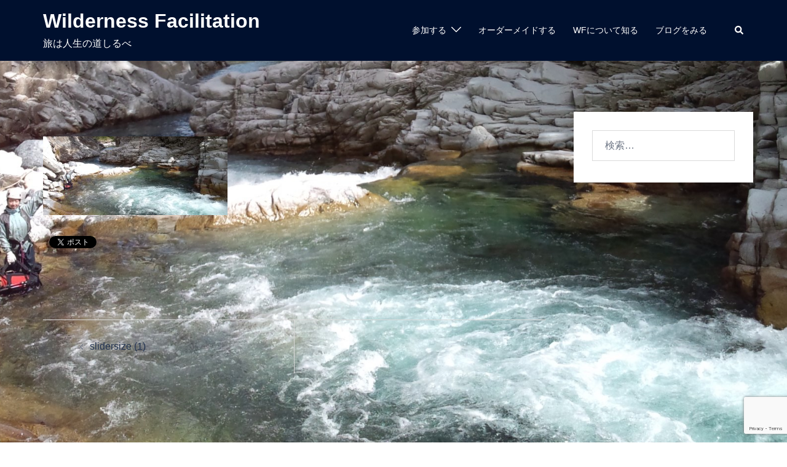

--- FILE ---
content_type: text/html; charset=utf-8
request_url: https://www.google.com/recaptcha/api2/anchor?ar=1&k=6LfMkzIaAAAAAENnOhys_On7fcnFD8q6BQmSWUaG&co=aHR0cDovL2thd2FpbXVuZWhpcm8uY29tOjgw&hl=en&v=N67nZn4AqZkNcbeMu4prBgzg&size=invisible&anchor-ms=20000&execute-ms=30000&cb=wjt7tl9v1v8s
body_size: 48795
content:
<!DOCTYPE HTML><html dir="ltr" lang="en"><head><meta http-equiv="Content-Type" content="text/html; charset=UTF-8">
<meta http-equiv="X-UA-Compatible" content="IE=edge">
<title>reCAPTCHA</title>
<style type="text/css">
/* cyrillic-ext */
@font-face {
  font-family: 'Roboto';
  font-style: normal;
  font-weight: 400;
  font-stretch: 100%;
  src: url(//fonts.gstatic.com/s/roboto/v48/KFO7CnqEu92Fr1ME7kSn66aGLdTylUAMa3GUBHMdazTgWw.woff2) format('woff2');
  unicode-range: U+0460-052F, U+1C80-1C8A, U+20B4, U+2DE0-2DFF, U+A640-A69F, U+FE2E-FE2F;
}
/* cyrillic */
@font-face {
  font-family: 'Roboto';
  font-style: normal;
  font-weight: 400;
  font-stretch: 100%;
  src: url(//fonts.gstatic.com/s/roboto/v48/KFO7CnqEu92Fr1ME7kSn66aGLdTylUAMa3iUBHMdazTgWw.woff2) format('woff2');
  unicode-range: U+0301, U+0400-045F, U+0490-0491, U+04B0-04B1, U+2116;
}
/* greek-ext */
@font-face {
  font-family: 'Roboto';
  font-style: normal;
  font-weight: 400;
  font-stretch: 100%;
  src: url(//fonts.gstatic.com/s/roboto/v48/KFO7CnqEu92Fr1ME7kSn66aGLdTylUAMa3CUBHMdazTgWw.woff2) format('woff2');
  unicode-range: U+1F00-1FFF;
}
/* greek */
@font-face {
  font-family: 'Roboto';
  font-style: normal;
  font-weight: 400;
  font-stretch: 100%;
  src: url(//fonts.gstatic.com/s/roboto/v48/KFO7CnqEu92Fr1ME7kSn66aGLdTylUAMa3-UBHMdazTgWw.woff2) format('woff2');
  unicode-range: U+0370-0377, U+037A-037F, U+0384-038A, U+038C, U+038E-03A1, U+03A3-03FF;
}
/* math */
@font-face {
  font-family: 'Roboto';
  font-style: normal;
  font-weight: 400;
  font-stretch: 100%;
  src: url(//fonts.gstatic.com/s/roboto/v48/KFO7CnqEu92Fr1ME7kSn66aGLdTylUAMawCUBHMdazTgWw.woff2) format('woff2');
  unicode-range: U+0302-0303, U+0305, U+0307-0308, U+0310, U+0312, U+0315, U+031A, U+0326-0327, U+032C, U+032F-0330, U+0332-0333, U+0338, U+033A, U+0346, U+034D, U+0391-03A1, U+03A3-03A9, U+03B1-03C9, U+03D1, U+03D5-03D6, U+03F0-03F1, U+03F4-03F5, U+2016-2017, U+2034-2038, U+203C, U+2040, U+2043, U+2047, U+2050, U+2057, U+205F, U+2070-2071, U+2074-208E, U+2090-209C, U+20D0-20DC, U+20E1, U+20E5-20EF, U+2100-2112, U+2114-2115, U+2117-2121, U+2123-214F, U+2190, U+2192, U+2194-21AE, U+21B0-21E5, U+21F1-21F2, U+21F4-2211, U+2213-2214, U+2216-22FF, U+2308-230B, U+2310, U+2319, U+231C-2321, U+2336-237A, U+237C, U+2395, U+239B-23B7, U+23D0, U+23DC-23E1, U+2474-2475, U+25AF, U+25B3, U+25B7, U+25BD, U+25C1, U+25CA, U+25CC, U+25FB, U+266D-266F, U+27C0-27FF, U+2900-2AFF, U+2B0E-2B11, U+2B30-2B4C, U+2BFE, U+3030, U+FF5B, U+FF5D, U+1D400-1D7FF, U+1EE00-1EEFF;
}
/* symbols */
@font-face {
  font-family: 'Roboto';
  font-style: normal;
  font-weight: 400;
  font-stretch: 100%;
  src: url(//fonts.gstatic.com/s/roboto/v48/KFO7CnqEu92Fr1ME7kSn66aGLdTylUAMaxKUBHMdazTgWw.woff2) format('woff2');
  unicode-range: U+0001-000C, U+000E-001F, U+007F-009F, U+20DD-20E0, U+20E2-20E4, U+2150-218F, U+2190, U+2192, U+2194-2199, U+21AF, U+21E6-21F0, U+21F3, U+2218-2219, U+2299, U+22C4-22C6, U+2300-243F, U+2440-244A, U+2460-24FF, U+25A0-27BF, U+2800-28FF, U+2921-2922, U+2981, U+29BF, U+29EB, U+2B00-2BFF, U+4DC0-4DFF, U+FFF9-FFFB, U+10140-1018E, U+10190-1019C, U+101A0, U+101D0-101FD, U+102E0-102FB, U+10E60-10E7E, U+1D2C0-1D2D3, U+1D2E0-1D37F, U+1F000-1F0FF, U+1F100-1F1AD, U+1F1E6-1F1FF, U+1F30D-1F30F, U+1F315, U+1F31C, U+1F31E, U+1F320-1F32C, U+1F336, U+1F378, U+1F37D, U+1F382, U+1F393-1F39F, U+1F3A7-1F3A8, U+1F3AC-1F3AF, U+1F3C2, U+1F3C4-1F3C6, U+1F3CA-1F3CE, U+1F3D4-1F3E0, U+1F3ED, U+1F3F1-1F3F3, U+1F3F5-1F3F7, U+1F408, U+1F415, U+1F41F, U+1F426, U+1F43F, U+1F441-1F442, U+1F444, U+1F446-1F449, U+1F44C-1F44E, U+1F453, U+1F46A, U+1F47D, U+1F4A3, U+1F4B0, U+1F4B3, U+1F4B9, U+1F4BB, U+1F4BF, U+1F4C8-1F4CB, U+1F4D6, U+1F4DA, U+1F4DF, U+1F4E3-1F4E6, U+1F4EA-1F4ED, U+1F4F7, U+1F4F9-1F4FB, U+1F4FD-1F4FE, U+1F503, U+1F507-1F50B, U+1F50D, U+1F512-1F513, U+1F53E-1F54A, U+1F54F-1F5FA, U+1F610, U+1F650-1F67F, U+1F687, U+1F68D, U+1F691, U+1F694, U+1F698, U+1F6AD, U+1F6B2, U+1F6B9-1F6BA, U+1F6BC, U+1F6C6-1F6CF, U+1F6D3-1F6D7, U+1F6E0-1F6EA, U+1F6F0-1F6F3, U+1F6F7-1F6FC, U+1F700-1F7FF, U+1F800-1F80B, U+1F810-1F847, U+1F850-1F859, U+1F860-1F887, U+1F890-1F8AD, U+1F8B0-1F8BB, U+1F8C0-1F8C1, U+1F900-1F90B, U+1F93B, U+1F946, U+1F984, U+1F996, U+1F9E9, U+1FA00-1FA6F, U+1FA70-1FA7C, U+1FA80-1FA89, U+1FA8F-1FAC6, U+1FACE-1FADC, U+1FADF-1FAE9, U+1FAF0-1FAF8, U+1FB00-1FBFF;
}
/* vietnamese */
@font-face {
  font-family: 'Roboto';
  font-style: normal;
  font-weight: 400;
  font-stretch: 100%;
  src: url(//fonts.gstatic.com/s/roboto/v48/KFO7CnqEu92Fr1ME7kSn66aGLdTylUAMa3OUBHMdazTgWw.woff2) format('woff2');
  unicode-range: U+0102-0103, U+0110-0111, U+0128-0129, U+0168-0169, U+01A0-01A1, U+01AF-01B0, U+0300-0301, U+0303-0304, U+0308-0309, U+0323, U+0329, U+1EA0-1EF9, U+20AB;
}
/* latin-ext */
@font-face {
  font-family: 'Roboto';
  font-style: normal;
  font-weight: 400;
  font-stretch: 100%;
  src: url(//fonts.gstatic.com/s/roboto/v48/KFO7CnqEu92Fr1ME7kSn66aGLdTylUAMa3KUBHMdazTgWw.woff2) format('woff2');
  unicode-range: U+0100-02BA, U+02BD-02C5, U+02C7-02CC, U+02CE-02D7, U+02DD-02FF, U+0304, U+0308, U+0329, U+1D00-1DBF, U+1E00-1E9F, U+1EF2-1EFF, U+2020, U+20A0-20AB, U+20AD-20C0, U+2113, U+2C60-2C7F, U+A720-A7FF;
}
/* latin */
@font-face {
  font-family: 'Roboto';
  font-style: normal;
  font-weight: 400;
  font-stretch: 100%;
  src: url(//fonts.gstatic.com/s/roboto/v48/KFO7CnqEu92Fr1ME7kSn66aGLdTylUAMa3yUBHMdazQ.woff2) format('woff2');
  unicode-range: U+0000-00FF, U+0131, U+0152-0153, U+02BB-02BC, U+02C6, U+02DA, U+02DC, U+0304, U+0308, U+0329, U+2000-206F, U+20AC, U+2122, U+2191, U+2193, U+2212, U+2215, U+FEFF, U+FFFD;
}
/* cyrillic-ext */
@font-face {
  font-family: 'Roboto';
  font-style: normal;
  font-weight: 500;
  font-stretch: 100%;
  src: url(//fonts.gstatic.com/s/roboto/v48/KFO7CnqEu92Fr1ME7kSn66aGLdTylUAMa3GUBHMdazTgWw.woff2) format('woff2');
  unicode-range: U+0460-052F, U+1C80-1C8A, U+20B4, U+2DE0-2DFF, U+A640-A69F, U+FE2E-FE2F;
}
/* cyrillic */
@font-face {
  font-family: 'Roboto';
  font-style: normal;
  font-weight: 500;
  font-stretch: 100%;
  src: url(//fonts.gstatic.com/s/roboto/v48/KFO7CnqEu92Fr1ME7kSn66aGLdTylUAMa3iUBHMdazTgWw.woff2) format('woff2');
  unicode-range: U+0301, U+0400-045F, U+0490-0491, U+04B0-04B1, U+2116;
}
/* greek-ext */
@font-face {
  font-family: 'Roboto';
  font-style: normal;
  font-weight: 500;
  font-stretch: 100%;
  src: url(//fonts.gstatic.com/s/roboto/v48/KFO7CnqEu92Fr1ME7kSn66aGLdTylUAMa3CUBHMdazTgWw.woff2) format('woff2');
  unicode-range: U+1F00-1FFF;
}
/* greek */
@font-face {
  font-family: 'Roboto';
  font-style: normal;
  font-weight: 500;
  font-stretch: 100%;
  src: url(//fonts.gstatic.com/s/roboto/v48/KFO7CnqEu92Fr1ME7kSn66aGLdTylUAMa3-UBHMdazTgWw.woff2) format('woff2');
  unicode-range: U+0370-0377, U+037A-037F, U+0384-038A, U+038C, U+038E-03A1, U+03A3-03FF;
}
/* math */
@font-face {
  font-family: 'Roboto';
  font-style: normal;
  font-weight: 500;
  font-stretch: 100%;
  src: url(//fonts.gstatic.com/s/roboto/v48/KFO7CnqEu92Fr1ME7kSn66aGLdTylUAMawCUBHMdazTgWw.woff2) format('woff2');
  unicode-range: U+0302-0303, U+0305, U+0307-0308, U+0310, U+0312, U+0315, U+031A, U+0326-0327, U+032C, U+032F-0330, U+0332-0333, U+0338, U+033A, U+0346, U+034D, U+0391-03A1, U+03A3-03A9, U+03B1-03C9, U+03D1, U+03D5-03D6, U+03F0-03F1, U+03F4-03F5, U+2016-2017, U+2034-2038, U+203C, U+2040, U+2043, U+2047, U+2050, U+2057, U+205F, U+2070-2071, U+2074-208E, U+2090-209C, U+20D0-20DC, U+20E1, U+20E5-20EF, U+2100-2112, U+2114-2115, U+2117-2121, U+2123-214F, U+2190, U+2192, U+2194-21AE, U+21B0-21E5, U+21F1-21F2, U+21F4-2211, U+2213-2214, U+2216-22FF, U+2308-230B, U+2310, U+2319, U+231C-2321, U+2336-237A, U+237C, U+2395, U+239B-23B7, U+23D0, U+23DC-23E1, U+2474-2475, U+25AF, U+25B3, U+25B7, U+25BD, U+25C1, U+25CA, U+25CC, U+25FB, U+266D-266F, U+27C0-27FF, U+2900-2AFF, U+2B0E-2B11, U+2B30-2B4C, U+2BFE, U+3030, U+FF5B, U+FF5D, U+1D400-1D7FF, U+1EE00-1EEFF;
}
/* symbols */
@font-face {
  font-family: 'Roboto';
  font-style: normal;
  font-weight: 500;
  font-stretch: 100%;
  src: url(//fonts.gstatic.com/s/roboto/v48/KFO7CnqEu92Fr1ME7kSn66aGLdTylUAMaxKUBHMdazTgWw.woff2) format('woff2');
  unicode-range: U+0001-000C, U+000E-001F, U+007F-009F, U+20DD-20E0, U+20E2-20E4, U+2150-218F, U+2190, U+2192, U+2194-2199, U+21AF, U+21E6-21F0, U+21F3, U+2218-2219, U+2299, U+22C4-22C6, U+2300-243F, U+2440-244A, U+2460-24FF, U+25A0-27BF, U+2800-28FF, U+2921-2922, U+2981, U+29BF, U+29EB, U+2B00-2BFF, U+4DC0-4DFF, U+FFF9-FFFB, U+10140-1018E, U+10190-1019C, U+101A0, U+101D0-101FD, U+102E0-102FB, U+10E60-10E7E, U+1D2C0-1D2D3, U+1D2E0-1D37F, U+1F000-1F0FF, U+1F100-1F1AD, U+1F1E6-1F1FF, U+1F30D-1F30F, U+1F315, U+1F31C, U+1F31E, U+1F320-1F32C, U+1F336, U+1F378, U+1F37D, U+1F382, U+1F393-1F39F, U+1F3A7-1F3A8, U+1F3AC-1F3AF, U+1F3C2, U+1F3C4-1F3C6, U+1F3CA-1F3CE, U+1F3D4-1F3E0, U+1F3ED, U+1F3F1-1F3F3, U+1F3F5-1F3F7, U+1F408, U+1F415, U+1F41F, U+1F426, U+1F43F, U+1F441-1F442, U+1F444, U+1F446-1F449, U+1F44C-1F44E, U+1F453, U+1F46A, U+1F47D, U+1F4A3, U+1F4B0, U+1F4B3, U+1F4B9, U+1F4BB, U+1F4BF, U+1F4C8-1F4CB, U+1F4D6, U+1F4DA, U+1F4DF, U+1F4E3-1F4E6, U+1F4EA-1F4ED, U+1F4F7, U+1F4F9-1F4FB, U+1F4FD-1F4FE, U+1F503, U+1F507-1F50B, U+1F50D, U+1F512-1F513, U+1F53E-1F54A, U+1F54F-1F5FA, U+1F610, U+1F650-1F67F, U+1F687, U+1F68D, U+1F691, U+1F694, U+1F698, U+1F6AD, U+1F6B2, U+1F6B9-1F6BA, U+1F6BC, U+1F6C6-1F6CF, U+1F6D3-1F6D7, U+1F6E0-1F6EA, U+1F6F0-1F6F3, U+1F6F7-1F6FC, U+1F700-1F7FF, U+1F800-1F80B, U+1F810-1F847, U+1F850-1F859, U+1F860-1F887, U+1F890-1F8AD, U+1F8B0-1F8BB, U+1F8C0-1F8C1, U+1F900-1F90B, U+1F93B, U+1F946, U+1F984, U+1F996, U+1F9E9, U+1FA00-1FA6F, U+1FA70-1FA7C, U+1FA80-1FA89, U+1FA8F-1FAC6, U+1FACE-1FADC, U+1FADF-1FAE9, U+1FAF0-1FAF8, U+1FB00-1FBFF;
}
/* vietnamese */
@font-face {
  font-family: 'Roboto';
  font-style: normal;
  font-weight: 500;
  font-stretch: 100%;
  src: url(//fonts.gstatic.com/s/roboto/v48/KFO7CnqEu92Fr1ME7kSn66aGLdTylUAMa3OUBHMdazTgWw.woff2) format('woff2');
  unicode-range: U+0102-0103, U+0110-0111, U+0128-0129, U+0168-0169, U+01A0-01A1, U+01AF-01B0, U+0300-0301, U+0303-0304, U+0308-0309, U+0323, U+0329, U+1EA0-1EF9, U+20AB;
}
/* latin-ext */
@font-face {
  font-family: 'Roboto';
  font-style: normal;
  font-weight: 500;
  font-stretch: 100%;
  src: url(//fonts.gstatic.com/s/roboto/v48/KFO7CnqEu92Fr1ME7kSn66aGLdTylUAMa3KUBHMdazTgWw.woff2) format('woff2');
  unicode-range: U+0100-02BA, U+02BD-02C5, U+02C7-02CC, U+02CE-02D7, U+02DD-02FF, U+0304, U+0308, U+0329, U+1D00-1DBF, U+1E00-1E9F, U+1EF2-1EFF, U+2020, U+20A0-20AB, U+20AD-20C0, U+2113, U+2C60-2C7F, U+A720-A7FF;
}
/* latin */
@font-face {
  font-family: 'Roboto';
  font-style: normal;
  font-weight: 500;
  font-stretch: 100%;
  src: url(//fonts.gstatic.com/s/roboto/v48/KFO7CnqEu92Fr1ME7kSn66aGLdTylUAMa3yUBHMdazQ.woff2) format('woff2');
  unicode-range: U+0000-00FF, U+0131, U+0152-0153, U+02BB-02BC, U+02C6, U+02DA, U+02DC, U+0304, U+0308, U+0329, U+2000-206F, U+20AC, U+2122, U+2191, U+2193, U+2212, U+2215, U+FEFF, U+FFFD;
}
/* cyrillic-ext */
@font-face {
  font-family: 'Roboto';
  font-style: normal;
  font-weight: 900;
  font-stretch: 100%;
  src: url(//fonts.gstatic.com/s/roboto/v48/KFO7CnqEu92Fr1ME7kSn66aGLdTylUAMa3GUBHMdazTgWw.woff2) format('woff2');
  unicode-range: U+0460-052F, U+1C80-1C8A, U+20B4, U+2DE0-2DFF, U+A640-A69F, U+FE2E-FE2F;
}
/* cyrillic */
@font-face {
  font-family: 'Roboto';
  font-style: normal;
  font-weight: 900;
  font-stretch: 100%;
  src: url(//fonts.gstatic.com/s/roboto/v48/KFO7CnqEu92Fr1ME7kSn66aGLdTylUAMa3iUBHMdazTgWw.woff2) format('woff2');
  unicode-range: U+0301, U+0400-045F, U+0490-0491, U+04B0-04B1, U+2116;
}
/* greek-ext */
@font-face {
  font-family: 'Roboto';
  font-style: normal;
  font-weight: 900;
  font-stretch: 100%;
  src: url(//fonts.gstatic.com/s/roboto/v48/KFO7CnqEu92Fr1ME7kSn66aGLdTylUAMa3CUBHMdazTgWw.woff2) format('woff2');
  unicode-range: U+1F00-1FFF;
}
/* greek */
@font-face {
  font-family: 'Roboto';
  font-style: normal;
  font-weight: 900;
  font-stretch: 100%;
  src: url(//fonts.gstatic.com/s/roboto/v48/KFO7CnqEu92Fr1ME7kSn66aGLdTylUAMa3-UBHMdazTgWw.woff2) format('woff2');
  unicode-range: U+0370-0377, U+037A-037F, U+0384-038A, U+038C, U+038E-03A1, U+03A3-03FF;
}
/* math */
@font-face {
  font-family: 'Roboto';
  font-style: normal;
  font-weight: 900;
  font-stretch: 100%;
  src: url(//fonts.gstatic.com/s/roboto/v48/KFO7CnqEu92Fr1ME7kSn66aGLdTylUAMawCUBHMdazTgWw.woff2) format('woff2');
  unicode-range: U+0302-0303, U+0305, U+0307-0308, U+0310, U+0312, U+0315, U+031A, U+0326-0327, U+032C, U+032F-0330, U+0332-0333, U+0338, U+033A, U+0346, U+034D, U+0391-03A1, U+03A3-03A9, U+03B1-03C9, U+03D1, U+03D5-03D6, U+03F0-03F1, U+03F4-03F5, U+2016-2017, U+2034-2038, U+203C, U+2040, U+2043, U+2047, U+2050, U+2057, U+205F, U+2070-2071, U+2074-208E, U+2090-209C, U+20D0-20DC, U+20E1, U+20E5-20EF, U+2100-2112, U+2114-2115, U+2117-2121, U+2123-214F, U+2190, U+2192, U+2194-21AE, U+21B0-21E5, U+21F1-21F2, U+21F4-2211, U+2213-2214, U+2216-22FF, U+2308-230B, U+2310, U+2319, U+231C-2321, U+2336-237A, U+237C, U+2395, U+239B-23B7, U+23D0, U+23DC-23E1, U+2474-2475, U+25AF, U+25B3, U+25B7, U+25BD, U+25C1, U+25CA, U+25CC, U+25FB, U+266D-266F, U+27C0-27FF, U+2900-2AFF, U+2B0E-2B11, U+2B30-2B4C, U+2BFE, U+3030, U+FF5B, U+FF5D, U+1D400-1D7FF, U+1EE00-1EEFF;
}
/* symbols */
@font-face {
  font-family: 'Roboto';
  font-style: normal;
  font-weight: 900;
  font-stretch: 100%;
  src: url(//fonts.gstatic.com/s/roboto/v48/KFO7CnqEu92Fr1ME7kSn66aGLdTylUAMaxKUBHMdazTgWw.woff2) format('woff2');
  unicode-range: U+0001-000C, U+000E-001F, U+007F-009F, U+20DD-20E0, U+20E2-20E4, U+2150-218F, U+2190, U+2192, U+2194-2199, U+21AF, U+21E6-21F0, U+21F3, U+2218-2219, U+2299, U+22C4-22C6, U+2300-243F, U+2440-244A, U+2460-24FF, U+25A0-27BF, U+2800-28FF, U+2921-2922, U+2981, U+29BF, U+29EB, U+2B00-2BFF, U+4DC0-4DFF, U+FFF9-FFFB, U+10140-1018E, U+10190-1019C, U+101A0, U+101D0-101FD, U+102E0-102FB, U+10E60-10E7E, U+1D2C0-1D2D3, U+1D2E0-1D37F, U+1F000-1F0FF, U+1F100-1F1AD, U+1F1E6-1F1FF, U+1F30D-1F30F, U+1F315, U+1F31C, U+1F31E, U+1F320-1F32C, U+1F336, U+1F378, U+1F37D, U+1F382, U+1F393-1F39F, U+1F3A7-1F3A8, U+1F3AC-1F3AF, U+1F3C2, U+1F3C4-1F3C6, U+1F3CA-1F3CE, U+1F3D4-1F3E0, U+1F3ED, U+1F3F1-1F3F3, U+1F3F5-1F3F7, U+1F408, U+1F415, U+1F41F, U+1F426, U+1F43F, U+1F441-1F442, U+1F444, U+1F446-1F449, U+1F44C-1F44E, U+1F453, U+1F46A, U+1F47D, U+1F4A3, U+1F4B0, U+1F4B3, U+1F4B9, U+1F4BB, U+1F4BF, U+1F4C8-1F4CB, U+1F4D6, U+1F4DA, U+1F4DF, U+1F4E3-1F4E6, U+1F4EA-1F4ED, U+1F4F7, U+1F4F9-1F4FB, U+1F4FD-1F4FE, U+1F503, U+1F507-1F50B, U+1F50D, U+1F512-1F513, U+1F53E-1F54A, U+1F54F-1F5FA, U+1F610, U+1F650-1F67F, U+1F687, U+1F68D, U+1F691, U+1F694, U+1F698, U+1F6AD, U+1F6B2, U+1F6B9-1F6BA, U+1F6BC, U+1F6C6-1F6CF, U+1F6D3-1F6D7, U+1F6E0-1F6EA, U+1F6F0-1F6F3, U+1F6F7-1F6FC, U+1F700-1F7FF, U+1F800-1F80B, U+1F810-1F847, U+1F850-1F859, U+1F860-1F887, U+1F890-1F8AD, U+1F8B0-1F8BB, U+1F8C0-1F8C1, U+1F900-1F90B, U+1F93B, U+1F946, U+1F984, U+1F996, U+1F9E9, U+1FA00-1FA6F, U+1FA70-1FA7C, U+1FA80-1FA89, U+1FA8F-1FAC6, U+1FACE-1FADC, U+1FADF-1FAE9, U+1FAF0-1FAF8, U+1FB00-1FBFF;
}
/* vietnamese */
@font-face {
  font-family: 'Roboto';
  font-style: normal;
  font-weight: 900;
  font-stretch: 100%;
  src: url(//fonts.gstatic.com/s/roboto/v48/KFO7CnqEu92Fr1ME7kSn66aGLdTylUAMa3OUBHMdazTgWw.woff2) format('woff2');
  unicode-range: U+0102-0103, U+0110-0111, U+0128-0129, U+0168-0169, U+01A0-01A1, U+01AF-01B0, U+0300-0301, U+0303-0304, U+0308-0309, U+0323, U+0329, U+1EA0-1EF9, U+20AB;
}
/* latin-ext */
@font-face {
  font-family: 'Roboto';
  font-style: normal;
  font-weight: 900;
  font-stretch: 100%;
  src: url(//fonts.gstatic.com/s/roboto/v48/KFO7CnqEu92Fr1ME7kSn66aGLdTylUAMa3KUBHMdazTgWw.woff2) format('woff2');
  unicode-range: U+0100-02BA, U+02BD-02C5, U+02C7-02CC, U+02CE-02D7, U+02DD-02FF, U+0304, U+0308, U+0329, U+1D00-1DBF, U+1E00-1E9F, U+1EF2-1EFF, U+2020, U+20A0-20AB, U+20AD-20C0, U+2113, U+2C60-2C7F, U+A720-A7FF;
}
/* latin */
@font-face {
  font-family: 'Roboto';
  font-style: normal;
  font-weight: 900;
  font-stretch: 100%;
  src: url(//fonts.gstatic.com/s/roboto/v48/KFO7CnqEu92Fr1ME7kSn66aGLdTylUAMa3yUBHMdazQ.woff2) format('woff2');
  unicode-range: U+0000-00FF, U+0131, U+0152-0153, U+02BB-02BC, U+02C6, U+02DA, U+02DC, U+0304, U+0308, U+0329, U+2000-206F, U+20AC, U+2122, U+2191, U+2193, U+2212, U+2215, U+FEFF, U+FFFD;
}

</style>
<link rel="stylesheet" type="text/css" href="https://www.gstatic.com/recaptcha/releases/N67nZn4AqZkNcbeMu4prBgzg/styles__ltr.css">
<script nonce="eYiqQhuPd7c1PKR2Rvp7RQ" type="text/javascript">window['__recaptcha_api'] = 'https://www.google.com/recaptcha/api2/';</script>
<script type="text/javascript" src="https://www.gstatic.com/recaptcha/releases/N67nZn4AqZkNcbeMu4prBgzg/recaptcha__en.js" nonce="eYiqQhuPd7c1PKR2Rvp7RQ">
      
    </script></head>
<body><div id="rc-anchor-alert" class="rc-anchor-alert"></div>
<input type="hidden" id="recaptcha-token" value="[base64]">
<script type="text/javascript" nonce="eYiqQhuPd7c1PKR2Rvp7RQ">
      recaptcha.anchor.Main.init("[\x22ainput\x22,[\x22bgdata\x22,\x22\x22,\[base64]/[base64]/[base64]/ZyhXLGgpOnEoW04sMjEsbF0sVywwKSxoKSxmYWxzZSxmYWxzZSl9Y2F0Y2goayl7RygzNTgsVyk/[base64]/[base64]/[base64]/[base64]/[base64]/[base64]/[base64]/bmV3IEJbT10oRFswXSk6dz09Mj9uZXcgQltPXShEWzBdLERbMV0pOnc9PTM/bmV3IEJbT10oRFswXSxEWzFdLERbMl0pOnc9PTQ/[base64]/[base64]/[base64]/[base64]/[base64]\\u003d\x22,\[base64]\\u003d\x22,\x22Zgliw6ZELmHCm8OsBcOHwqzDpsK6w5/DowE4w5vCs8KswpILw6jCmQLCm8OIwqzCqsKDwqcrISXCsGJiasOuZMKwaMKCBsOkXsO7w7pQEAXDmMK8bMOWYSt3A8Kiw7YLw63CgsKawqcww7HDmcO7w7/DnmdsQzJKVDxxOy7Dl8Ozw6DCrcO8TBZEAD7CjsKGKlR5w75ZZ2JYw7QZaS9YIsK9w7/CogUJaMOmUsOxY8K2w6Fhw7PDrR9qw5vDpsOaW8KWFcKICcO/[base64]/DgzBmwqgmCcKAw4Y1BsKiwpvCn8KyacKpw64xWFYuw7DDtsOadQ7Dj8Kmw5BIw6nDrFwIwqFDb8K9wqLCmcKfOcKWIAvCgQVZa07CgsKbH3rDiXXDrcK6wq/[base64]/wpckUGRhw60Qwq7CqMO3w71zB8KTSsODDMK9A1fChXbDuwMtw7TCnMOzbgIUQmrDjyggL3HCgMKYT1nDijnDlUzCgmoNw7FKbD/CrcODWcKNw7LCjsK1w5XCq08/JMKZfSHDocKFw7XCjyHCjCrClsOyVcO9VcKNw5lLwr/CuB5gBnhdw417wpxSCndwRnJnw4Icw7FMw53DvHIWC3jCl8K3w6tqw4YBw6zCrcKawqPDisK0Y8OPeCNkw6RQwp4Ew6EGw6Y9wpvDkTLChknCm8O7w7p5OHVuwrnDmsKPYMO7VXA5wq8SBjkWQ8OxcQcTf8OUPsOsw7XDh8KXUm/CocK7TTVCT3Zfw5jCnDjDrFrDvVIvecKwVhLCg15pf8O+T8OjN8ORw4zDpcK1LWgrw4rCoMOqw7wrZTsIdH7CjRFJw5vCiMKtdUbChkNRGSzDs3jDkcKAMxxEMEfDoHlEw4QywrDDlcOowr/DgVbDm8KDAMOjw7LCviEiw7XCu2zDj0MQanvDhxVhw7AQNcOMw6MTw4pnwqwNw7IAw5xwD8Kbw6Acw7zDqDggIhDCucKzacObG8Omw6AXC8OFYnLDu1s3wp/CoB7Dm31Jwrcaw7QNLTcXVwnDkQXDmsO9NsO7cBrDiMKzw41ILxhww7PDp8K8AX7Dui9Iw4LDocKGwrnCp8KZfMKgbm5oQS13wrdcwoE7w6xkw5jCmVTDi2HDjhZfw6rDpWoMwptbbFR4w5HCsiPDiMKEUwEXF37DuVvCgcK0GH/[base64]/DqsO4wpbDnMO5c8OKw5QkS8Kaw7fDksOuwprCm20XQgbDhBc5wrnCsWPDrywHwrorPMOPwqHDlMOcw6fCpcOQLVrDuiUjw4bDtcOkD8Orw4pOwqjDmUfCnn3DoUHDlUd4f8OVRC/Dgy1zw7bDvnB4wpZIw4AtE3/Cg8OTBMKfDsOcCcOYc8K6NsOdQnBjJ8KbTsOPT0YRw6nChBLCjk/CrRfCsGPDkUtnw74HHMOcYm4hwqfDjxB7MmDCpHEiwojDv0/DtMKZw4vCiWQhw6fCjw4xwoPCicOTwq7Dg8KAD0HCn8KCNzoowqckwoNWwozDs27CiifDmV9CccK1w7YmV8K1woQFf3zDvsOsHApcKsKuw6/DiCjCnBI7D1pew4zCm8O2b8Osw5NAwrV0wqBZw7daeMKKw77DlcOcCBnDgMOKwqvCsMOlOnXCoMKrworCnnbDoE7Dj8OZQSMLSMKzw4tuw6nDgHbDt8O7J8KJeh/Dvl3DoMKmEcOTAnEjw54/YcONwr0hBcOXFxQZwqnCq8ONwqRhwqASe0DDi3cawojDq8K3wonDssKswoFTOj3CnMK/BVsjwqjDo8OGLCAQAsOmwp/[base64]/Dt8KHChnCqsOuCW8Fw7sPBXLCo8OBw4PDq8O1OQAiw6Z+wo/DoVxRw587SUXCizpew4LDn0rDpR/[base64]/CkMOOwrMyJwtpdsKOKAPDj00Dwpp7w6bCrGrDnl7DscKnw5RQwrjDuWrCq8K/[base64]/wqnCvcKDwq42wqLCjMOFwozCkCLDtHRndE/[base64]/esOMwpHCgm7CicKRKcO9wr/[base64]/Cq8OpSsKlVnzCr8K0TXAzw4LDgSjCqsKaCcK5wqx6wo/CtMOTw6siwqjCk0sZJ8Onw5sSDEYgbnofZlsecMOuw4l/XyfDvxzDriUdRFXCgsODwppPQl4xwosDSFBZCgpmwr8mw5gVwqsfwrrCtR3ClGDCsh/[base64]/Ch8KUA8ORwo9JC8K3OkDDpMOsW8KkLx7Dom/[base64]/Duk8+LcKldsKuw60Ww7TDsMKif2TCgWMaw6QIwp7Cm3VSwqJvwq1FLWfDnH97Ahthw47Dm8KcEsKXbQrDvMKCw4g6w4LDmsOIcsK/woxiwqVLF2sBw5d8FE/CgAjCuSvDkFLDgRPDpmdOw5HCjTnDkMO/w5zCryfCssOaQQVzwrV+w44mworDvcO0Uw9Rwrcfwrl1UcK5cMOxf8OJUW1lScOqLBnDjMKTd8K0dCdzwrrDrsOdw4fDtcKCJkUNw7w0HB7Dt0jDncKLEMOlw6rDiG/CgsOOw6p/w6c6wqNRw6QWw6DClFRYw4MJNw97wprDr8O6w4zCuMOlwrTDmMKcw7Y1bEoOScKDw549TnMpFDZdamzDrMKow5YZEsOkwpw7LcOCBEzDlxzCqMKJwqfDpnA/w43ChRxkBMKfw73DmX8ARsOZJUnCqcKgwqjDs8OkBcOLTcOpwqHCuyLDlyRkIxPDpMKICcKzwpXCg0zDi8Kxw7VFw6vCvhbCrFDCssOyccOew41nUcOkw6vDocOxw6d0wrPDoUDCjiVqYjEdUWRZQcORd1rCjX/CtcOGwrbCm8Kww6MDw6XDrRViw78BwqPDqMK9Nw0xHcO+YsOWacKOwqfDqcO4wrjDim3DmFBjQcOIU8KIWcKfTsKsw4HDuC4aw6nCrz1hwpMwwrACw5PDs8OhwqbDv1DDsRTDgMOiamzClR/Dg8O9dkIlw6Z4w4XCoMOYwp8HQWXCqcOKRVR5ChwkDcO1w6hNwo48cwBew5QBwonCtsOswobDqsKHw6w7Y8OBw6YCw6TDrsOEwrpLccO5RiDDvMKXwodbBMKVw6/CiMO8QMKdw4cpwqkOw5QwwpHCnMKJw44KwpfCgXfDkB88w5PDpE3CvB1hU1vCmX7Di8KJwojCt3XCicKIw47Cq1fDgcOnZ8Ouw4LCtsOqajlAwpLDtMOpZEDChl9bw7fDs1NYw7M9BVnCqTpsw7hNSwvDtUrDlk/CswJIHkVPEMKjw5RNXMK2HTDDgsKVwpLDrcOzYcOxZsKBwo/DgzvCnMO/a2wKw6LDsCPDkMKwE8OeKsODw63DqcKiFsKVw6DDgMOwb8OJw4fCjMKQwo3DosOmXi99w4vDihzDnsKLw4JYWMK3w4NOZcO/AMOHBQHCusOwFcOEcMO3wpYpQsKJwqnDp0FQwqk8NB8/CMOwcnLCgFUXFcOhYsOiw7TDjXbCn2bDmUcBw4HCnn4zwq3DrzApCyfDnsOAw7wVw41zGhzCj3NMwqPCsWRgEWPDnsOAw53DmSltZMKnw5ghw7PCsMK3wqjDisOyEcKmwqIYDsO4fcKMdMOfH24mwrPCvcKJNsKHVTJtK8O6OhnDiMORw5MOfh/Dr1fDlRTCtMOnwpPDmV7CvX3CtcKQw7gow5hGw6YnwpTCmcO+wqLCvz9zw4hxWE3DhsKwwpFDYVsbUmlFdWTDnMKoCysCJyxKRcOTCcKLFcOrdxDCt8O8NQzDq8KqKcKcw5zDnDBvSxs4wqhjZcOPwqrDjB1IFcKoVAzDnsOWwoFzw7V/DMO9F1bDnyjCiiwGw6cgw4jDi8K2w4zCvV4+IB5WbcOPPMODIsOqw7jDuQVSwr3CpMO7digDYcKjS8OgwpfCosKlbQbCtsKQwoVnwoMmTSfCt8KFQQrDvVx0w4XDmcKLa8KCw43CrWcbw43Dl8KlBMOdcMKYwp4sM3jCrBdxQ0hZwpLCmXQFZMKww6DCnQPDq8OXwrY/DgLCsWfDm8O5woppOlt1wpEbTnjCrifCsMO6DzodwovDuDcidAJYRkZ4YzDDtHtBw6EywrBhBcKAw4pQT8OfQMKNwq9iw7YHYxdAw4TDm0hGw6lTBcKHw7UawpvDl27Ck25ZZcOwwoFUwpZVT8KxwpzDsy/CiSjDr8KUw73DnXJSZRQYwrTDpT8Uw6rCgzXCpE/[base64]/DgcOMORUsM8O4KsKIw7nDvCjDusOiaMODw7N1wpTCmsKmw7zCogbDh37CoMKew4zCsGDCg0bCkMKiw7k4w4NHwqNLVhF3w7jDn8Kuw5sCwrHDmcK8UsOAwr93LcODw5EiOWHCm30mw7RGwo0aw5U/[base64]/CtsO+wrDDnsKIc8OYw6jCsTIWUcOTwpjChsOWMFrDjUk+QcO5J3E1w4nDjcOTAXnDpXcvcMO6wq0vT350Jz/DkMK0w49QQMOhcifCjyXDt8K5w5xEwoICwrHDjXXDqUYQwpPClMKjw7l6CMKSDsOjDxLDtcKdPkdMwolbI0hiYU/[base64]/Cli7DqMKRwp3DvX3Dj8O8w7nDt0zCsMKpw4fCoCImwpM1w4hRw7I+U14wHMKvw40jwqXDicOlwpTDncKufizCoMK1ZCExY8KtT8O2e8KWw7l6O8KmwpUdDzzDtcK+wofCgmINwqTCpXLDjwLCuWpJJ2JIwprCt0/[base64]/DiFtBasKewqDDjDDCocKHwpYYQRrCgkczMWzCrVAcwp/Cly1Ww47ClsK3YV7CgMOyw5nDiid3JUgVw6RvGkvCnlY0wqbDi8KfwqnDjzLCiMO6b0jCu0/[base64]/[base64]/DlMO6wqNZwpjCuz/CucK9wrvCkVZ6w67CmMKkw5MdwpZVI8OKw5QvJsOfRE8vwpfDncK1w6BMwoNNwq/CjMOHb8KwCMOANsKMLMK/w6UVGg/Dr2zDg8Oow6dhLMOvRcKMGAjDhcKUwpQuwrvCoBnDt0PCl8OGw7BHw74gesK+wqLDiMOxWMKvNcOfwozDk304w6dKTz17wrc0wqAvwrQ0aC8cwq3DgyUSYsK5wpxAw6TDoTPCjQ9PU0bDg0nCssOqwqNtwqXCkA7CtcOTwpHCgcO3ViQDwqbCusO/[base64]/CoUxOA8KYNQPCrMKIwrlHayvCsHTCumTDuB/[base64]/b3JJw6UPAGAnw4jDnVPDpwbCrsK2w7V0ClHDrMKgA8O/wqF8G3zDvcK8HsKtw5nCoMOXRcKBXB8kT8OIBA4Nwr3Ch8K3CMO0wqA6NsKRAk0+b259woh7ScKmw5DCq27CggbDpm8HwqDCoMOMw6/Co8OUTcKHQDcTwro0w4sMccKRw45EKC9hw4Vce1orM8OLw7HDq8Ovc8OWwrbDohXDvi7CviLDlWFPWMKPw50QwrIqw5AVwoZ7wqHCjADDjW1yPF0VTTLCh8OWQMOCfULCqcK3w5N3Ix89JcO8wpRADHsuwo53EMKBwrgzFSbCg2/CssK/w4V6RcKDbcOqwqLCq8Klwq8ySsKxRcOnPMOFw5s5AcOPXxt9DcKMLk/DkMOcw7IACsO1bXvDlcKDwqTCsMKWwqM6VHZUMQwJwr3CtVETw5Q5OU/[base64]/DlsKwfExJG8O9OFxaw5PClndvOEBxT0BETXcpT8KTX8KkwoggEMOgDcOPGsKCGsK8AsKeIsKbbcKAw50awrpEUcOow5hTFBIeBUR1PcKDPmtICGV3wqnDv8Oaw6JLw6ZZw4gNwql4FwhnLiXDhMKDw44ISXnDnsOfc8K7wqTDu8ObX8O6aALDjn/[base64]/[base64]/CoRYdccOdCsKsEsOiwq5SETLDjcOjw7rCnMKYwrzCtRTCuhDDrSHDojLCuVzCn8KOwo3Ds2DDgj5uaMKVwqDCsBfCtgPDmUM/wqo3wqPDvcKIw6nDlj8wecO3w7bDhcK3JcKNwqXDnMKUwpTCnyp7wpNTwqY8wqR5wpPCkG51w55sLWbDtsO8TS3Dq0zDkcOvPMO1wpZ/w5gCZMOswqvDmcKWOnLDpmQRNCTCkT1iwrIUw7jDsFB8DkLCi2k5IMKfEHtFw7cMMnRJw6XDv8O2BUVSwppVwoURw50oJsK3TsOYw4bCssKNwp/Ch8OGw5JLwqnCmwVQwofDsH3CuMKNezTCrm3DlcOXP8KxFQFDwpICw5lSKWvClgp5wrUjw6dvJkgsdsO/IcOrVsKXK8O6w7NIw43CksOmL0rCqyZOwqYHEsKswpHDoANHUULCoTzDqAZGw4zCpy5yccO7MhTCqE/CjGdMOjrCusKWw6ZYLMK9HcKVwpImwpIUwpdjJE5Ywp7DocKhwoHCrm52wr7DtkANM0J3JcOVwpLCt2XCt2khwrHDr0ZXRkZ5JsOnDWrChcKUwp3Du8KrVl7DlhJFOsKuwrEOd3TCt8KswqMTDB40JsOXw47Dnw7DgcOvwqMGXSDCmlhww6NYwqZiB8OwJjPDi1/DusOFwrQ/w4x5AQvCs8KEdnHDo8OEw4XCicK8RSNiK8Ksw7fDilgiXWQGwoU/[base64]/CscKrYcOgNA7CjcOQwp1Tw7jDlsKNe8Ovw5bDucOAw4chwrTCjcOBAA/[base64]/Dvk3Cj1Q0B3rCr8KuH8OucB3DgmVQGcKawpNsA0PCmT9VwoVcw6vDnsO/wqlVHnnDgBjDvj8nwpnCkW8mwoTCmFouwqfDjnQ8w6/[base64]/DscKjwqpEw7A5wojCrRPCgcOgfsKJwolueRk9CsOuwosvw5zCpsOXwpxyKsKVAcOiWErDncKIw5bDolbClcKrUsONecOAUk9PUjgNwpdow6ZIw6zDiETCrgYKM8OWbXLDj0ATV8OCw6bClEpKwo/CkxNZXBXCh2vChmlEw4psS8O1VRYvw6suMEpyw7/CtgzChcOJw5xOC8OQAcOcCcKgw6YnWsK9w7zDp8OiXcOQw67CgsOXM07DpMKgw50iXUzCljTDqS8wC8Oacg8+w5fClibCkMOhN1bCiVdXw7JJwrfClsKUwobCmMKXLDjCsQ7Cn8OTw4fCvsO7PcOGwrkgw7bCh8KLdhYHXDxNEsKBworDmk7Cm3vDsgsywq5/w7TDk8OnVsKmClLCr0wRRMK6wq/[base64]/CsRtGIAfDgMOuGMO/w7fDqMOlw6liw4zCv8KuwpPCncKOJk7DnTE1w7/[base64]/[base64]/w7RFHzA1YcK9FC/CgMKjB3fDsMKNDMONe1bDu8KswqZwRMKIw4JQwqjDlnVfw4DCsULDomLCs8KVw6rCsyhkKcO9w6oQeTnCmMK1WWIdwpAWO8OQEmByV8OrwrAxVMKww6PCnlHCssO/wpEqw7haLMOfw5I5LH0iAhhfw4QeRAnDkF0aw5fDp8KQSWw1ScKeCsKnGCJLwrDCgXx/[base64]/Dj8OMbCRNw7BZdFTCl8O2w4zCqBPDpCTDnADDrcK2wp9Rw5Yqw5HClm/Cn8KscMK4w6UwfS4Sw6UKw6NIQQ8MQ8Knw4VHwrnDhSE/[base64]/DmcORwpzClMKbwpwgw74dwo0Dw5rDvFDDinbCt2/CrsKPw5nDinNiwoYdesOgfsKTHMOXwqTCs8Kna8KYwp91E150P8O5G8KSw6obwpRqUcKewpYnXCUNw5BYVcK2wq8uw4PDnUBvekPDtcOwwo/CtsO8ABDCqMODwr0OwpU1w4xfP8OeTWdPJcOcW8KhBMODc07Cs2o3wpPDnkU/wp9Gwp4/w5TCqWInNcOHwrrDj2s0w4fCin/CncKmDVLDu8OtK2BQekUhEsKKwp/DiWfCusO0w73Dn2fDr8OAYQHDvDZuwo1iw65rwqTCjMK0wqUTXsKpcQzCgB/DuBfDnDjDvF85w6vChsKLfgYmw6tWcsOuw5MZW8OXGGBTCsKtcMOTTcKtwpbCkj3Dt048VcKpZk3DoMOdwoHDh0w7wpYnSsKhDcOKw7/[base64]/CuTbDl8OafMOWXk4pPzMFJsKxwqfCjB4lw6/CgxPCgCfCjD1dwpLDg8K5w6tAHHQLw47CuUPDsMKIIl4Ww45ZJcKxw4opwotzw5rCiVbDqGt0w6MRwoEMw7PDocOAwovDo8Kgw7Z6asOXw57DhjjDusOlCkTCo17DqMOrF1rDjsKFYHnDn8Oqw4xzUnkuwq/[base64]/GcOnbMO3wrMGVMKwPB4Jw6TCpwfDmMKuwokiMcKIfSQSwqQDwpYpPRLDkCwEw5IXw4Zrw4bCpW/ChDVdw7HDqCE/LGTCtS4TwovCh0jDv0jDrsKzGDYDw47CmDnDggnDksKSw5zCpMKjw5lCwrRdHQDDjWJGw7nCrMKdCcKOwqzClcKswroKXMOjH8KmwqN9w4U+cBIqQzfDvMOtw7/DhirCoE/[base64]/DpUptw5NIAwjDqhQsNcOHwq3Ds3Yaw6DCk8OTH00sw7TDr8Obw4TDvMOmDB1OwokGwobCqBwkThfCgRLCu8OOw7XCqRhbOMKAB8OKwqXDlnXCsn/CtMKtJ2Zfw7JnJmbDhcOSC8Oww7/DslfCmcKnw7ckTl97w5rCjMO4wrAlw5jDvmbDjnfDmU0Uw6vDr8Kcw6HDu8Kfw6rClBcMw7MqacKYN1rCrDjDvUEzwoAsBWAfC8Kqw4lIAEwvRmHCsiXCrMKhJcK2MH3CoBwqw5daw4bCtmNpw4Y6SRjCh8KYwoIyw5nCnsOnJ3QRwo/DisKqw49aDsOWw7hBwprDiMOiwrEAw7hPw5/CicKOXVzDlTTCvMOIWWtowoxhCGLCrsKcAcKnwpRDw7RDw6bDssOHw5RQw7XClMOCw6jCiWB5Vg3CkMKVwrvDinduw4VHwoDCl0VxwrLCv0/Dv8K+w69+w5vDicOAwqQqXMOOHMK/wqzDncKqwrdNeWUSw7wDw6LCtArCkzAGUxFXLWrCmcOUXsKVwqsiF8OvZcOHRghpJsOycR9Yw4FEw71DZcK3XcKjwoTCuVPDoAsMJcOlwrjDrDlfJ8KqVcKrUSZqwqzDqMKAMl/Cp8KEw48/biTDpsKuw51pb8K6YCnCm19TwqpewpPDgMO2e8OrworCisK7wrzCoFRYw5HCtsKUNTHDi8Ovwoh6eMKjDWhCDMKoA8O8w4rDnjckZ8OyM8Otw4fChEbCmcOKTcKQOR/[base64]/w7V6cMK8w7LCpEkvw5YZNgzDlMKgw59Pw5rDlMKgQ8K+YHJEM3tPUMOSwofCuMKyWUJxw6Efw7PDtcOiw4wrw73DtyZ9w6rCtj3DnmrCucK4woc8wpDCkMO5wp0tw6nDtsO/w5DDt8O1ZcO1BHjDnXYzw4XCvcKTwolvw6HCncK4w5k7B2PCvcOIw7AhwpFSwrLDqgNpw685wrrDt0Biw4ZFMF3DhcOQw4QKbWkBwq/ClsOUSEhLHMKOw5Rdw6JvcQBxNsOUwqUlHVokYRQTwqFwR8OAw75wwrQqw6XCksKtw6xSNsKCYG3Dt8OOw5PCkMKjw5JZFsO7Z8KMw4zCjBMzHsKCw5HCqcKYwrsuw5HDgH4OI8KDdQtVE8OMw68NNMOMc8O+I1jCkV1aN8K2dzfDvMOEEwrChMK6w7/DhsKkBcOfwpPDq0XCnsKFw6PClGDDlFzDiMKBJsKew4kgezhYwo0OJ0UBw5nCk8KZwofDtsKow5rCnsKMwotKPcOgw6/Dk8OTw4gTdXbDllg+Il0bw6Fvw5sDwpPDrnTDkUQKNQDDqsOvanrChwXDqsKpMzvCl8KTw6jCqcO6O2tsBFJQJcKZw6ImAgDCmmQOw7rDhlQLw7o/wovCs8OjOcOgwpLDrsKjWSrDmMOvFMONwqM7wpHChsKSBTzCmFMQw7zClnk9e8O6Uhg0wpXCk8Oyw57Cj8KYLCjCuGMmJcO/P8KNa8ODw7xxBjfDjsOVw7nDpcOWwoDCpMKMwq8vScK/wpHDvcOPZBXCl8KgU8O2w7JZwrfCssOVwqpTYMOXTcO6wo9RwprDv8K9dGjCocKfw5rDuV05wqUnG8K6wppnck/DoMKpRU1Lw6XDh0B7wrvDvxLCvUnDlVjCmiBwwr3Dg8KswpfCuMO6wpY1XcOCTcO/aMOOO2HCr8KnKQp7wqzDoHhvwoIgI2MoLUIGw57CpcOCwqTDlMKpwrRYw7U4exkTwqRoMTHCiMODwoLDpcOOw5HDiivDiBs2w7/CtcOwB8OoaVPDuVDDvRLCrcKHW10JaGXCk1DDi8KKwp5NahV1w7TDrQACcnvChWLDlg4XChrCmMKhDMOLYi1Zw5dTPMKcw4AZX1ExQcOPw7TCq8KABAxbw5LDu8KuN30FT8K7KcOKcTzCrUIEwqTDusKHwr0GJzTDrMKsA8K2Bz7CszDDmMKuZjFzHw/CvMKGwpV0woMQMcKOVcOLw7rCmsOdSH5kwrlAc8OKOsKXw7LCm2FFb8KSwphwAQ0BEcKEw5PComjCiMOiwrjDqsKVw5/ChMKiIcK1disPVWDDnMKDw7ElHcOAw5rCi0zCv8Oiw7vCksKqw4LDvMK8wq3CgcO5wo0ww7h8wq/CmMK7YCfDqMKmHW1hw70MKwA/w4LCnmrCpELDhcO8w6puGWHClwY1w6fCkFzCp8K3MsK6IcKtQzzDmsKjSSrCmkkXT8OuYMOrw5xiw7ZvBnIlwr9pwqw7a8ObTMKvw5ZpScOqw6/[base64]/DvGNETcOYwojDtH1+w5JhQcK6wpbCrMOTw7h3N8OlMSpfw7jDr8Kda8KxQsKbOsKwwosDw6zDlHYKw7VaKBwew6fDtcOTwobCuGUOcsOJw4/[base64]/DmsOpeMKGAMKnckrDhsK3w7wVbsKhIkNVWcKlT8K9EV7Ch3TCnsOMwojDjcO1SMOZwoTDkMKUw5vDsXcaw6Yow7kWOVA2QQRCwr3Dsn/[base64]/Dt8K7wq7CuxrCqsKMw5dVf8OpB8KDeMK2E2TDnsOSSQVXUVcEw45swprDqsO/w5RYw6PDjCtuw7TDosOtwpjDqsKBwqbCt8KUYsKxKsKzFEMYbsKEasKBDsK9w4sOwq59Vy4qbcKSw5UPdsO0w47CosOOw6chFC7DvcOtBcOrworDnEzDtg0wwr8UwrtewrQQDcOYaMOhw6wifTnCt3DCpG/CqMOSVSZ5TjAEwqjDtGx8f8KPw49ywoA1wqnCgE/Dq8O6DsK+Z8KIeMOuwrEzw5seaH5FKlhKw4Iew5QfwqA/aizClsKITMOmw5V+wqrClsKmwrPCr2JWwpLCssK+JMO0wqrCo8KqLn7ClETCqsOxwpTDmMKvTsKINSfCs8KlwqDDnAnCmMO0Kz3CvsKbUH44w6gXw7rDum3DkUrDkMK3w7IwJVnDvnfDl8K7JMO0TMOpU8O7RzPCg1JMwoZ5Q8O/FABRIhIDwqTCqsKYKEfDqsOMw5zDkMOkdVghWxrDrsOOHMOefQ8eBlsEwpfDm0Zww5fCucOSGQhrw5fCk8KKw790w5ldwpTCn1xMwrQbEB9gw5fDlsOZwqDCrmPDpzFAVcK6PMO4wrPDqMOwwqAqHHlMOgASe8OcSMKLKMOBBEPDlcKCTMKQE8K0wrDDtg3CnjsRb3U/w5DCrMOGFAvCvcKxIFnCr8OjTBvDkwvDn2nDsSjCl8KMw7oKw4/CuUthTUHDjMOjf8KlwpJRdUPCkMKLHjoRwqt6P3owDEIWw7HCkcOjwqBRwq3Ct8OjM8O8LMKhGC3DvsKVBMONRMO/w5B+BQDCt8O+R8ORHMOyw7F/CBMlw6nDsnhwMMO0wojDvsK9wrhJw6XCgBBoLj5tCMO7JMKQw5dMwqJhQcOvdQxxw5rCmWXDqlXCnMKSw5HClsKewrgLw7VgN8OFwpnCtcOhVTrChi5Kw7TDnUl0wqYBcsOoDsKkdgcJwr1KfcO5woDCmMKKHcOEDsKDwodUaX/CtMKQfMKFRcKZZHYuw5ZJw7gmTMOfwqTCrMKgwo5hFsK3Rx8pw6tEw6bCpHzCo8Kdw7k+wp/DlMKLacKeG8KJcy1TwrlZD2zDkMOfJGlSw5/[base64]/[base64]/CgXrDksKOOCjDjMKLQMOeVsOiPXtAw7DCsX/[base64]/[base64]/P1xVwrV3FmROw4YVw7ZXXk/Cl8Oww6dgw5ROTAPCr8ObUSjCvwdAwpzCrMKmeXDDrHkswqfDuMO6w4TDlsKXw4w/woJ/[base64]/DusKlwo/CpwcTciUBU8KtS09pwp4+TMOowrA8Mkw/w63CnzM3PwZtw7rDosObOMO4w7sUw4J3w58awpHDnX5/AjdXPGt1AEnCnsOuQQ09I1bCv23DlgPDhsO4PEQQZE8uQMK8wo/DmH1+OQcSw7HCvsOnJMO5w5UiV8OPJnMCIE/CgsKkVA3CkR9FZMK5w5/Cs8KgFsKmJcOAMA/DisOhwprDlhHDjWNvaMK5wr/Ct8Ozw5hcw6Auw4LCnwvDsBp9CMOuw5vCi8OMBBFmesKew4tKwqbDnHHCp8KrZEQUw4gSwrx7UcKicQEeQ8K8V8OHw5/[base64]/DmMKtwrjDpsK/w4BHwoLCtsOCJcOTUcKcRzTCkcOFwr9pwqoXw401eSHDpR/Cpg54P8OPLS/Cm8KoA8KdHW3Dh8OEQcO+dnnCvcO5fx7CrwrDoMOBTcKBGADCh8KBdFRNeFFgBsORZSQJwrpJWsK9w4Afw5PCmHYMwrPCkcKrw5XDq8KZNsKTdjwlChsrewPCusO7HW9UF8KnVH/[base64]/wpLDsRnDi8KNw6zDkHTCtcKew4kqUVLCuMOnOsKrbDVpwogmw5TCg8KMwoPCv8Ovw5BTS8O2w5xPbcOAGXN+YmbCtCjCkX7DtcOYwrzCs8KCw5LCkl5Gb8O1RzjCssKYwrF/ZDXDoXfCoG3DsMKew5XDj8OZw4k+aGfCiCHCrnNpF8K+wqbDmSnCukjComZmNsKzwqpzDCUMAsKPwqIKwqLCgMKKw5lswpbDvSAewo7DuQ/CocKBwpxPRW/CgyPCj3TCn0nCuMKnwrwMwovCsHkmU8KEbVjDvS9oRwLCuCzDvcOZw5HCu8OKw4PDoQjChH1MX8Omwq/CksO2ZcK6w7ZiworCu8KAwqpWwqcXw6tOIcOawrFFRMOGwqENwoRNZsKowqdyw4PDkwlMwr/DvMKlVVnCqxxOFB3CgsOAacOdw6HCncOnwosNI1XDpcOKw6vCqsKiXcKQNl/Ck1FRw7xww7zDjcKIwqLCmMK0Q8Kmw4ZBwrwrwqLDv8OfQUgrHihtwoZswqMiwq/CosKbw67DgRnDuGDDhsK/[base64]/[base64]/[base64]/[base64]/Dr11ABzfDiyx7w6gCPl/DpG7CuMKVZSLCpMK2wq0FfjhzWMOecMK/wo7DnMKVwqvCq24BY2TCtcOTKMKrwplfaFzCgsKFwrbDuDwyWgvDgsOMWcKNwonCjCxCwoYcwoHCo8O0f8Ozw4fCpATClyYxw6/DhxITwpTDm8K1wpvCpcKfbMOgwrHCiWHCvFPCi09/w5jDkWvCqsKpHGcaT8O/w4PDngNiI0PCgcOhF8KqwrLDmi7DjcOSNcOAGG1LUsOpSMO+fgkPQcOVKsKtwqfCmsKlw5TDg1dOw7xXwrjDlcOuJ8KSTsKDEMOHO8OjecK3wq7Cp23Cl2XDrXF9IcKtw4HCn8Kkwp3DiMK+OMOpw4PDpAkVNCjDnAnCngBVJcK/w5zDkQTDlnsWEsOMw7hSwodzTwTDsFY2VcK/woLCgcOrw5JEasKHL8KNw5pBwqotwofDncKGwq8jQ2nCvsK/w4gBwpwFa8K/[base64]/[base64]/Dtw/DshXDocK+wphJVMKQYFxDNcOSTsKcGmtqCBzCgQfDscOcwp7ClApQwpQcGWQiw645wqtOwrzCvT/Cjk9swoBceWnDhsOLw6nCpcKhLW51PsKOGGd5wqVgasOMacO3WsO7w69rw4TCjMKww68Hwrx9G8KYw5jCiUrDoA46w4rChMOjZcK0wqZ0LUDCjx3CtcKwHcOrBsKPHxzDuWQ1FcK/w4HCqsO3wpxhwqjCvMO8DsOGIDdNGMK6CQhUQVjCtcKaw5huwpDDph7CpsOZPcO3w70mWsOow63CrMOCGwvDuEvDsMKPYcO/wpLDsBfDunEAIsOfdMKmw4bDjWPDqsKzwo/DvcOXwoE1WwjCosOFRzEdZ8K9w60cw7khwrfCvlVHwqM7wpLCvQJtU3sYDn/[base64]/CtcKjw4TDucO5Y13CkMONwoIVZlnDmcKSwr94wqHCo09QX3/DpgzCsMKPUhvClcKuLUdmFsKoLsKhC8OlwogMw6LCpR5PCsKzQsOsG8KOMMONewLDtxfCpFTCgsK9PMO2ZMKuwqExKcKEZcONw6sRwp4/WEwzQ8OtTxzCs8OgwpLDgMKYw5/CkMOIA8OfMcKIXMKSZcOIw54HwpfCtjbCrnxoUXPCosKqP0TDq3M/[base64]/DuxzDjEoCNz7DnMKgw6HCtcKcwo5Yw7/[base64]/ClwvCqMKZw7l8OFdIwqLDscOWNsOxB8KQWsKTwos9NGJCQURoVFjDsCHDpk/CgcKjwoLCiy3DvsOKX8ObW8Ovaz4Jw7BPBnsFw5MUw6zCtcKlwoN/UwHDisOnw47DjxnDg8OOw7lHOcOvwpRmGMODfGLDuQpBw7N4Rl7CpSvClADCtsOoMMKZEnPDo8O7wqrDsWpYwoLCucOHwprCtMOXecK3AXF8D8KDw4xhHDrCkV/[base64]/[base64]/wqvDhMOQw6jCr8OhwoXDtAjCt0Ujw5BBw6TDtcKuwpvDhsOXwobCqy3DuMOlBwpmcwlVw6rDpRHDq8KvNsOWB8Ohw5DCssOBEsOgw6HCp1jDmcOkf8K3YTfDog48wptBw4ZdTcOFw73CsQ4nw5ZhD3Qxwp3CkHLCiMKcUsK2wr/DlgYOaQXDpWJTYGbDu004w55+dsOdwotUd8Oawro2wqsiOcOgHMKnw5nDnMKSwo5JLijCkxvChjYTfVpmw7AqwonDsMK5wqUZNsOUw4nCrF7Coz/DqQbChMKNwpg9w6bDgMKYN8KcX8K9wrMpwoI7Nx/DvsOkw6LCuMKDOTnDr8Kqw7PCty8FwrRGw60Aw6MMPFRRwpjCmcKpaH94w69pKDJ4eMOQWMOXwqJLKW3DjMK/[base64]/wq7DtMOrw6xow7YcKsKtYsK4w7TCrBPCgEbDskzDgsKyRcOQa8KBZMOyMcOMwo5Ow5bCosKIw7fCo8OdwoLDs8OSVnk4w6hjasOVADPCh8KXYlDDm209T8KZBsKSaMO6w4h1w4Quw6Fdw7tgAVMbdW/CtHsWwqzDpsKgXgvDlQPDrMORwpJhw4TDg1bDscOuEMKZI0ICAcOBbsKoMybDvFLDjEluX8OdwqbDtcKdwpXDki3CrMO7w5DDh13CmR5HwroOw601wp5rw6/CvMKtw4jDkcO5wowiRTYpK2LCnMORwqoUdMKQTmYQw5IQw5HDh8KAw5Y3w4RcwqvCqMO/w4/CgsOfw4B/J1HDrkfCtgEVw5ELw7k8w4fDhloEwrgBTsKCYsOfwqbCqS9SWcKBA8Orwpg/w49Vw7gzw7nDpEcGwptWKDZrLsOqeMO+wrDDsDo+csOGNkV9CF0CMDE1w7rCpMKbw7t2w41QVhUxQ8KNw4dlw6gMw5bDrQ\\u003d\\u003d\x22],null,[\x22conf\x22,null,\x226LfMkzIaAAAAAENnOhys_On7fcnFD8q6BQmSWUaG\x22,0,null,null,null,1,[21,125,63,73,95,87,41,43,42,83,102,105,109,121],[7059694,529],0,null,null,null,null,0,null,0,null,700,1,null,0,\[base64]/76lBhmnigkZhAoZnOKMAhmv8xEZ\x22,0,0,null,null,1,null,0,0,null,null,null,0],\x22http://kawaimunehiro.com:80\x22,null,[3,1,1],null,null,null,1,3600,[\x22https://www.google.com/intl/en/policies/privacy/\x22,\x22https://www.google.com/intl/en/policies/terms/\x22],\x22vwxLzxKKx0dJFCeYqv2/7Rio7mf2hZ7bpzGCzQB8U0o\\u003d\x22,1,0,null,1,1769774943271,0,0,[246,55],null,[132,140,137,169,51],\x22RC-RPnkNzg2h4WsWQ\x22,null,null,null,null,null,\x220dAFcWeA460wsYSbdNex1j-Rt9pdulmxs_MkfWkXqn6qlgE0X7JVCxkZHgn1JktdYW7dnTKQvrMrnciubdSuF1nY9PKmXs_t_fww\x22,1769857743455]");
    </script></body></html>

--- FILE ---
content_type: text/css
request_url: http://kawaimunehiro.com/wp-content/themes/sydney_child/style.css?ver=20230821
body_size: 93
content:
/*
Theme Name: child-of-Sydney
Template: sydney
*/


@import url('../sydney/style.css');

/*


--- FILE ---
content_type: text/plain
request_url: https://www.google-analytics.com/j/collect?v=1&_v=j102&a=193954556&t=pageview&_s=1&dl=http%3A%2F%2Fkawaimunehiro.com%2Fslidersize-1%2F&ul=en-us%40posix&dt=slidersize%20(1)%20%7C%20Wilderness%20Facilitation&sr=1280x720&vp=1280x720&_u=IEBAAEABAAAAACAAI~&jid=1776946316&gjid=2026465588&cid=1517638314.1769771341&tid=UA-60395190-1&_gid=741303851.1769771341&_r=1&_slc=1&z=1565243523
body_size: -450
content:
2,cG-5XF10S7PFK